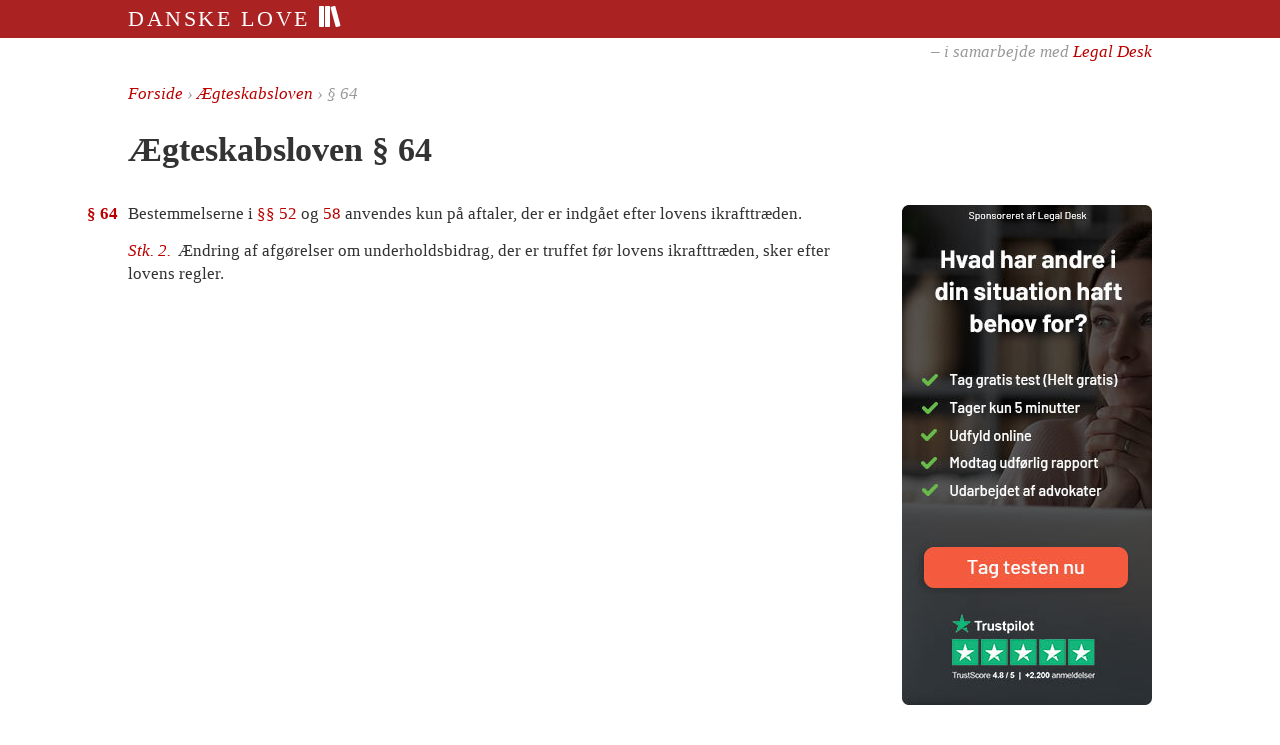

--- FILE ---
content_type: text/html; charset=UTF-8
request_url: https://danskelove.dk/%C3%A6gteskabsloven/64
body_size: 1971
content:
<!DOCTYPE html>
<html lang="da">
    <head>
        <meta charset="UTF-8">
        <title>Ægteskabsloven § 64</title>
        <meta name="viewport" content="width=device-width, initial-scale=1.0">
        <link rel="apple-touch-icon" sizes="144x144" href="/gfx/books-144x144.png">
        <link rel="stylesheet" type="text/css" href="/build/danskelove.5320d13f.css">
                <link rel="icon" type="image/x-icon" href="/favicon.ico">
                <link rel="canonical" href="/%C3%A6gteskabsloven/64"><meta name="description" content="§64. Bestemmelserne i §§ 52 og 58 anvendes kun på aftaler, der er indgået efter lovens ikrafttræden.">
    <meta property="og:title" content="Ægteskabsloven § 64">
    <meta property="og:type" content="article">
    <meta property="og:site_name" content="Danske Love">
    <meta property="og:image" content="http://danskelove.dk/gfx/books-250x250.png">
    <meta property="og:description" content="Bestemmelserne i §§ 52 og 58 anvendes kun på aftaler, der er indgået efter lovens ikrafttræden.">
    <meta name="twitter:card" content="summary" />
    </head>
    <body>
        <script>
        var currentCookiePolicy = 1;
        var matches = document.cookie.match(/cookiepolicy=(\d+)/);
        var acceptedCookiePolicy = matches ? parseInt(matches[1]) : null;
        var cookiesAccepted = acceptedCookiePolicy >= currentCookiePolicy;

        if (acceptedCookiePolicy != null || !navigator.cookieEnabled) {
            document.body.className += ' hide-c00kie-notice';
        }
        </script>

        <div id="header">
            <div class="top">
                <div class="inner">
                    <a href="/">
                        Danske Love
                        <img src="/gfx/books-white.svg" alt="">
                    </a>
                </div>
            </div>
            <div class="bottom">
                <div class="inner">
                    – i samarbejde med <a href="https://www.legaldesk.dk">Legal Desk</a>
                </div>
            </div>
        </div>
        
<div id="content" class="with-right">
    <div id="breadcrumb" itemscope itemtype="http://schema.org/BreadcrumbList">
        <a href="/">Forside</a>
        &rsaquo;
        <span itemprop="itemListElement" itemscope itemtype="http://schema.org/ListItem">
        <meta itemprop="position" content="1">
                    <a itemprop="item" href="/%C3%A6gteskabsloven">
              <span itemprop="name">Ægteskabsloven</span>
            </a>
                </span>
        &rsaquo;
        § 64
    </div>

    <h1>Ægteskabsloven § 64</h1>

        



<ol class="section" id="64">
    <li class="subsection" id="64.1"><h5>§ 64         </h5>Bestemmelserne i <a href="/%C3%A6gteskabsloven/52">§§ 52</a> og <a href="/%C3%A6gteskabsloven/58">58</a> anvendes kun på aftaler, der er indgået efter lovens ikrafttræden.</li>

    <li class="subsection not-first" id="64.2"><h6>Stk. 2. </h6>Ændring af afgørelser om underholdsbidrag, der er truffet før lovens ikrafttræden, sker efter lovens regler.</li>
</ol>

    <div id="right" class="section">
  <a href="https://www.legaldesk.dk/juratjek?utm_source=Webpage+Danskelove.dk&amp;utm_medium=Banner+Danskelove.dk&amp;utm_campaign=Banner+Danskelove.dk&amp;utm_id=Danskelove.dk">
    <img src="/gfx/legaldesk/250x500.jpg" class="portrait">
    <img src="/gfx/legaldesk/500x250.jpg" class="landscape">
  </a>
</div>
</div>


        <footer id="footer">
          <div class="inner">
            <a href="/register/a">Register</a>
            &nbsp;&ndash;&nbsp;
            <a rel="terms-of-service" href="/vilk%C3%A5r">Vilkår for brug</a>
            &nbsp;&ndash;&nbsp;
            <a rel="privacy-policy" href="/privatliv">Cookie- og privatlivspolitik</a>
          </div>
        </footer>

<!--
        <footer id="cookie-notice">
          <p class="container">
            Danske Love bruger cookies til at indsamle statistik.
            Denne information kan blive delt med tredjepart.
            Når du bruger sitet, accepterer du denne brug af cookies.
            <a class="read-more" href="/privatliv">Læs mere</a>
            <button class="reject-cookies">Afvis</button>
            <button class="accept-cookies">Accepter</button>
          </p>
        </footer>
-->
        <script src="https://code.jquery.com/jquery-3.3.1.min.js"
          integrity="sha256-FgpCb/KJQlLNfOu91ta32o/NMZxltwRo8QtmkMRdAu8="
          crossorigin="anonymous"></script>
        <script src="/build/danskelove.a2525f17.js"></script>
        
                <script>
          var _paq = _paq || [];
          _paq.push(['setTrackerUrl', 'https://matomo.chsc.dk/matomo.php']);
          _paq.push(['disableCookies']);
          _paq.push(['setSiteId', 3]);
          _paq.push(['trackPageView']);
        </script>
        <script async src="https://matomo.chsc.dk/matomo.js"></script>

        <script>
          function startTracking() {
          }
          if (cookiesAccepted) {
              startTracking();
          }
        </script>
        
        <div id="tooltip-template" class="tooltip hidden">
            <div class="arrow"></div>
            <div class="inner">
                <div class="loading"><span>§</span></div>
                <div class="body"></div>
            </div>
        </div>
    </body>
</html>
